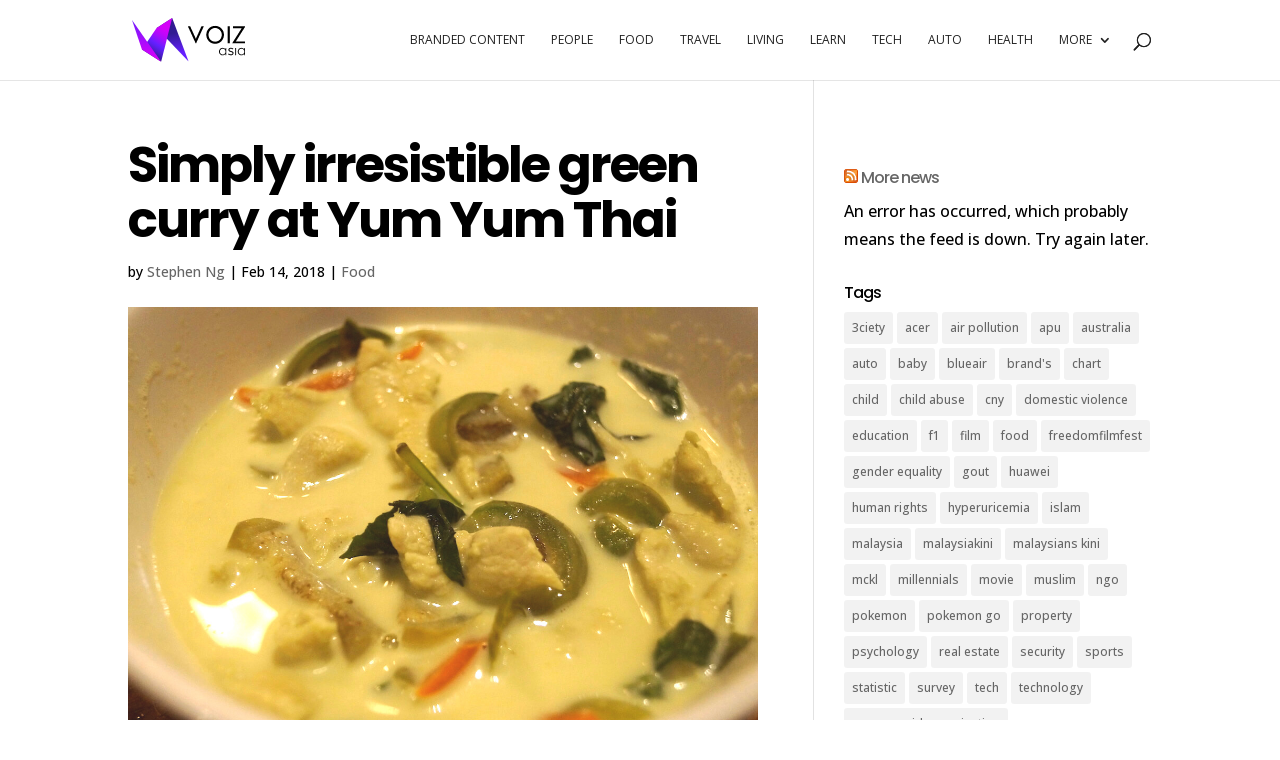

--- FILE ---
content_type: text/html; charset=UTF-8
request_url: https://voiz.asia/en/31131
body_size: 14629
content:
<!DOCTYPE html>
<!--[if IE 6]>
<html id="ie6" lang="en-US" xmlns:og="http://ogp.me/ns#" xmlns:fb="http://ogp.me/ns/fb#">
<![endif]-->
<!--[if IE 7]>
<html id="ie7" lang="en-US" xmlns:og="http://ogp.me/ns#" xmlns:fb="http://ogp.me/ns/fb#">
<![endif]-->
<!--[if IE 8]>
<html id="ie8" lang="en-US" xmlns:og="http://ogp.me/ns#" xmlns:fb="http://ogp.me/ns/fb#">
<![endif]-->
<!--[if !(IE 6) | !(IE 7) | !(IE 8)  ]><!-->
<html lang="en-US" xmlns:og="http://ogp.me/ns#" xmlns:fb="http://ogp.me/ns/fb#">
<!--<![endif]-->
<head>
	<meta charset="UTF-8" />
			
	<meta http-equiv="X-UA-Compatible" content="IE=edge">
	<link rel="pingback" href="https://voiz.asia/xmlrpc.php" />

		<!--[if lt IE 9]>
	<script src="https://voiz.asia/wp-content/themes/Divi/js/html5.js" type="text/javascript"></script>
	<![endif]-->

	<script type="text/javascript">
		document.documentElement.className = 'js';
	</script>

	<script>var et_site_url='https://voiz.asia';var et_post_id='31131';function et_core_page_resource_fallback(a,b){"undefined"===typeof b&&(b=a.sheet.cssRules&&0===a.sheet.cssRules.length);b&&(a.onerror=null,a.onload=null,a.href?a.href=et_site_url+"/?et_core_page_resource="+a.id+et_post_id:a.src&&(a.src=et_site_url+"/?et_core_page_resource="+a.id+et_post_id))}
</script><title>Simply irresistible green curry at Yum Yum Thai | VOIZ asia</title>
<meta name='robots' content='max-image-preview:large' />
<!-- Jetpack Site Verification Tags -->
<meta name="google-site-verification" content="Eozo7TzJoK5GJG6jBOMrK-8UtSTf_kXFSEuT0Ra6Auw" />
<link rel='dns-prefetch' href='//stats.wp.com' />
<link rel='dns-prefetch' href='//fonts.googleapis.com' />
<link rel='dns-prefetch' href='//v0.wordpress.com' />
<link rel="alternate" type="application/rss+xml" title="VOIZ asia &raquo; Feed" href="https://voiz.asia/feed" />
<link rel="alternate" type="application/rss+xml" title="VOIZ asia &raquo; Comments Feed" href="https://voiz.asia/comments/feed" />
<link rel="alternate" type="application/rss+xml" title="VOIZ asia &raquo; Simply irresistible green curry at Yum Yum Thai Comments Feed" href="https://voiz.asia/en/31131/feed" />
<script type="text/javascript">
window._wpemojiSettings = {"baseUrl":"https:\/\/s.w.org\/images\/core\/emoji\/14.0.0\/72x72\/","ext":".png","svgUrl":"https:\/\/s.w.org\/images\/core\/emoji\/14.0.0\/svg\/","svgExt":".svg","source":{"concatemoji":"https:\/\/voiz.asia\/wp-includes\/js\/wp-emoji-release.min.js?ver=6.2.2"}};
/*! This file is auto-generated */
!function(e,a,t){var n,r,o,i=a.createElement("canvas"),p=i.getContext&&i.getContext("2d");function s(e,t){p.clearRect(0,0,i.width,i.height),p.fillText(e,0,0);e=i.toDataURL();return p.clearRect(0,0,i.width,i.height),p.fillText(t,0,0),e===i.toDataURL()}function c(e){var t=a.createElement("script");t.src=e,t.defer=t.type="text/javascript",a.getElementsByTagName("head")[0].appendChild(t)}for(o=Array("flag","emoji"),t.supports={everything:!0,everythingExceptFlag:!0},r=0;r<o.length;r++)t.supports[o[r]]=function(e){if(p&&p.fillText)switch(p.textBaseline="top",p.font="600 32px Arial",e){case"flag":return s("\ud83c\udff3\ufe0f\u200d\u26a7\ufe0f","\ud83c\udff3\ufe0f\u200b\u26a7\ufe0f")?!1:!s("\ud83c\uddfa\ud83c\uddf3","\ud83c\uddfa\u200b\ud83c\uddf3")&&!s("\ud83c\udff4\udb40\udc67\udb40\udc62\udb40\udc65\udb40\udc6e\udb40\udc67\udb40\udc7f","\ud83c\udff4\u200b\udb40\udc67\u200b\udb40\udc62\u200b\udb40\udc65\u200b\udb40\udc6e\u200b\udb40\udc67\u200b\udb40\udc7f");case"emoji":return!s("\ud83e\udef1\ud83c\udffb\u200d\ud83e\udef2\ud83c\udfff","\ud83e\udef1\ud83c\udffb\u200b\ud83e\udef2\ud83c\udfff")}return!1}(o[r]),t.supports.everything=t.supports.everything&&t.supports[o[r]],"flag"!==o[r]&&(t.supports.everythingExceptFlag=t.supports.everythingExceptFlag&&t.supports[o[r]]);t.supports.everythingExceptFlag=t.supports.everythingExceptFlag&&!t.supports.flag,t.DOMReady=!1,t.readyCallback=function(){t.DOMReady=!0},t.supports.everything||(n=function(){t.readyCallback()},a.addEventListener?(a.addEventListener("DOMContentLoaded",n,!1),e.addEventListener("load",n,!1)):(e.attachEvent("onload",n),a.attachEvent("onreadystatechange",function(){"complete"===a.readyState&&t.readyCallback()})),(e=t.source||{}).concatemoji?c(e.concatemoji):e.wpemoji&&e.twemoji&&(c(e.twemoji),c(e.wpemoji)))}(window,document,window._wpemojiSettings);
</script>
<meta content="VOIZ v.1.0" name="generator"/><style type="text/css">
img.wp-smiley,
img.emoji {
	display: inline !important;
	border: none !important;
	box-shadow: none !important;
	height: 1em !important;
	width: 1em !important;
	margin: 0 0.07em !important;
	vertical-align: -0.1em !important;
	background: none !important;
	padding: 0 !important;
}
</style>
	<link rel='stylesheet' id='wp-block-library-css' href='https://voiz.asia/wp-includes/css/dist/block-library/style.min.css?ver=6.2.2' type='text/css' media='all' />
<style id='wp-block-library-inline-css' type='text/css'>
.has-text-align-justify{text-align:justify;}
</style>
<link rel='stylesheet' id='mediaelement-css' href='https://voiz.asia/wp-includes/js/mediaelement/mediaelementplayer-legacy.min.css?ver=4.2.17' type='text/css' media='all' />
<link rel='stylesheet' id='wp-mediaelement-css' href='https://voiz.asia/wp-includes/js/mediaelement/wp-mediaelement.min.css?ver=6.2.2' type='text/css' media='all' />
<link rel='stylesheet' id='classic-theme-styles-css' href='https://voiz.asia/wp-includes/css/classic-themes.min.css?ver=6.2.2' type='text/css' media='all' />
<style id='global-styles-inline-css' type='text/css'>
body{--wp--preset--color--black: #000000;--wp--preset--color--cyan-bluish-gray: #abb8c3;--wp--preset--color--white: #ffffff;--wp--preset--color--pale-pink: #f78da7;--wp--preset--color--vivid-red: #cf2e2e;--wp--preset--color--luminous-vivid-orange: #ff6900;--wp--preset--color--luminous-vivid-amber: #fcb900;--wp--preset--color--light-green-cyan: #7bdcb5;--wp--preset--color--vivid-green-cyan: #00d084;--wp--preset--color--pale-cyan-blue: #8ed1fc;--wp--preset--color--vivid-cyan-blue: #0693e3;--wp--preset--color--vivid-purple: #9b51e0;--wp--preset--gradient--vivid-cyan-blue-to-vivid-purple: linear-gradient(135deg,rgba(6,147,227,1) 0%,rgb(155,81,224) 100%);--wp--preset--gradient--light-green-cyan-to-vivid-green-cyan: linear-gradient(135deg,rgb(122,220,180) 0%,rgb(0,208,130) 100%);--wp--preset--gradient--luminous-vivid-amber-to-luminous-vivid-orange: linear-gradient(135deg,rgba(252,185,0,1) 0%,rgba(255,105,0,1) 100%);--wp--preset--gradient--luminous-vivid-orange-to-vivid-red: linear-gradient(135deg,rgba(255,105,0,1) 0%,rgb(207,46,46) 100%);--wp--preset--gradient--very-light-gray-to-cyan-bluish-gray: linear-gradient(135deg,rgb(238,238,238) 0%,rgb(169,184,195) 100%);--wp--preset--gradient--cool-to-warm-spectrum: linear-gradient(135deg,rgb(74,234,220) 0%,rgb(151,120,209) 20%,rgb(207,42,186) 40%,rgb(238,44,130) 60%,rgb(251,105,98) 80%,rgb(254,248,76) 100%);--wp--preset--gradient--blush-light-purple: linear-gradient(135deg,rgb(255,206,236) 0%,rgb(152,150,240) 100%);--wp--preset--gradient--blush-bordeaux: linear-gradient(135deg,rgb(254,205,165) 0%,rgb(254,45,45) 50%,rgb(107,0,62) 100%);--wp--preset--gradient--luminous-dusk: linear-gradient(135deg,rgb(255,203,112) 0%,rgb(199,81,192) 50%,rgb(65,88,208) 100%);--wp--preset--gradient--pale-ocean: linear-gradient(135deg,rgb(255,245,203) 0%,rgb(182,227,212) 50%,rgb(51,167,181) 100%);--wp--preset--gradient--electric-grass: linear-gradient(135deg,rgb(202,248,128) 0%,rgb(113,206,126) 100%);--wp--preset--gradient--midnight: linear-gradient(135deg,rgb(2,3,129) 0%,rgb(40,116,252) 100%);--wp--preset--duotone--dark-grayscale: url('#wp-duotone-dark-grayscale');--wp--preset--duotone--grayscale: url('#wp-duotone-grayscale');--wp--preset--duotone--purple-yellow: url('#wp-duotone-purple-yellow');--wp--preset--duotone--blue-red: url('#wp-duotone-blue-red');--wp--preset--duotone--midnight: url('#wp-duotone-midnight');--wp--preset--duotone--magenta-yellow: url('#wp-duotone-magenta-yellow');--wp--preset--duotone--purple-green: url('#wp-duotone-purple-green');--wp--preset--duotone--blue-orange: url('#wp-duotone-blue-orange');--wp--preset--font-size--small: 13px;--wp--preset--font-size--medium: 20px;--wp--preset--font-size--large: 36px;--wp--preset--font-size--x-large: 42px;--wp--preset--spacing--20: 0.44rem;--wp--preset--spacing--30: 0.67rem;--wp--preset--spacing--40: 1rem;--wp--preset--spacing--50: 1.5rem;--wp--preset--spacing--60: 2.25rem;--wp--preset--spacing--70: 3.38rem;--wp--preset--spacing--80: 5.06rem;--wp--preset--shadow--natural: 6px 6px 9px rgba(0, 0, 0, 0.2);--wp--preset--shadow--deep: 12px 12px 50px rgba(0, 0, 0, 0.4);--wp--preset--shadow--sharp: 6px 6px 0px rgba(0, 0, 0, 0.2);--wp--preset--shadow--outlined: 6px 6px 0px -3px rgba(255, 255, 255, 1), 6px 6px rgba(0, 0, 0, 1);--wp--preset--shadow--crisp: 6px 6px 0px rgba(0, 0, 0, 1);}:where(.is-layout-flex){gap: 0.5em;}body .is-layout-flow > .alignleft{float: left;margin-inline-start: 0;margin-inline-end: 2em;}body .is-layout-flow > .alignright{float: right;margin-inline-start: 2em;margin-inline-end: 0;}body .is-layout-flow > .aligncenter{margin-left: auto !important;margin-right: auto !important;}body .is-layout-constrained > .alignleft{float: left;margin-inline-start: 0;margin-inline-end: 2em;}body .is-layout-constrained > .alignright{float: right;margin-inline-start: 2em;margin-inline-end: 0;}body .is-layout-constrained > .aligncenter{margin-left: auto !important;margin-right: auto !important;}body .is-layout-constrained > :where(:not(.alignleft):not(.alignright):not(.alignfull)){max-width: var(--wp--style--global--content-size);margin-left: auto !important;margin-right: auto !important;}body .is-layout-constrained > .alignwide{max-width: var(--wp--style--global--wide-size);}body .is-layout-flex{display: flex;}body .is-layout-flex{flex-wrap: wrap;align-items: center;}body .is-layout-flex > *{margin: 0;}:where(.wp-block-columns.is-layout-flex){gap: 2em;}.has-black-color{color: var(--wp--preset--color--black) !important;}.has-cyan-bluish-gray-color{color: var(--wp--preset--color--cyan-bluish-gray) !important;}.has-white-color{color: var(--wp--preset--color--white) !important;}.has-pale-pink-color{color: var(--wp--preset--color--pale-pink) !important;}.has-vivid-red-color{color: var(--wp--preset--color--vivid-red) !important;}.has-luminous-vivid-orange-color{color: var(--wp--preset--color--luminous-vivid-orange) !important;}.has-luminous-vivid-amber-color{color: var(--wp--preset--color--luminous-vivid-amber) !important;}.has-light-green-cyan-color{color: var(--wp--preset--color--light-green-cyan) !important;}.has-vivid-green-cyan-color{color: var(--wp--preset--color--vivid-green-cyan) !important;}.has-pale-cyan-blue-color{color: var(--wp--preset--color--pale-cyan-blue) !important;}.has-vivid-cyan-blue-color{color: var(--wp--preset--color--vivid-cyan-blue) !important;}.has-vivid-purple-color{color: var(--wp--preset--color--vivid-purple) !important;}.has-black-background-color{background-color: var(--wp--preset--color--black) !important;}.has-cyan-bluish-gray-background-color{background-color: var(--wp--preset--color--cyan-bluish-gray) !important;}.has-white-background-color{background-color: var(--wp--preset--color--white) !important;}.has-pale-pink-background-color{background-color: var(--wp--preset--color--pale-pink) !important;}.has-vivid-red-background-color{background-color: var(--wp--preset--color--vivid-red) !important;}.has-luminous-vivid-orange-background-color{background-color: var(--wp--preset--color--luminous-vivid-orange) !important;}.has-luminous-vivid-amber-background-color{background-color: var(--wp--preset--color--luminous-vivid-amber) !important;}.has-light-green-cyan-background-color{background-color: var(--wp--preset--color--light-green-cyan) !important;}.has-vivid-green-cyan-background-color{background-color: var(--wp--preset--color--vivid-green-cyan) !important;}.has-pale-cyan-blue-background-color{background-color: var(--wp--preset--color--pale-cyan-blue) !important;}.has-vivid-cyan-blue-background-color{background-color: var(--wp--preset--color--vivid-cyan-blue) !important;}.has-vivid-purple-background-color{background-color: var(--wp--preset--color--vivid-purple) !important;}.has-black-border-color{border-color: var(--wp--preset--color--black) !important;}.has-cyan-bluish-gray-border-color{border-color: var(--wp--preset--color--cyan-bluish-gray) !important;}.has-white-border-color{border-color: var(--wp--preset--color--white) !important;}.has-pale-pink-border-color{border-color: var(--wp--preset--color--pale-pink) !important;}.has-vivid-red-border-color{border-color: var(--wp--preset--color--vivid-red) !important;}.has-luminous-vivid-orange-border-color{border-color: var(--wp--preset--color--luminous-vivid-orange) !important;}.has-luminous-vivid-amber-border-color{border-color: var(--wp--preset--color--luminous-vivid-amber) !important;}.has-light-green-cyan-border-color{border-color: var(--wp--preset--color--light-green-cyan) !important;}.has-vivid-green-cyan-border-color{border-color: var(--wp--preset--color--vivid-green-cyan) !important;}.has-pale-cyan-blue-border-color{border-color: var(--wp--preset--color--pale-cyan-blue) !important;}.has-vivid-cyan-blue-border-color{border-color: var(--wp--preset--color--vivid-cyan-blue) !important;}.has-vivid-purple-border-color{border-color: var(--wp--preset--color--vivid-purple) !important;}.has-vivid-cyan-blue-to-vivid-purple-gradient-background{background: var(--wp--preset--gradient--vivid-cyan-blue-to-vivid-purple) !important;}.has-light-green-cyan-to-vivid-green-cyan-gradient-background{background: var(--wp--preset--gradient--light-green-cyan-to-vivid-green-cyan) !important;}.has-luminous-vivid-amber-to-luminous-vivid-orange-gradient-background{background: var(--wp--preset--gradient--luminous-vivid-amber-to-luminous-vivid-orange) !important;}.has-luminous-vivid-orange-to-vivid-red-gradient-background{background: var(--wp--preset--gradient--luminous-vivid-orange-to-vivid-red) !important;}.has-very-light-gray-to-cyan-bluish-gray-gradient-background{background: var(--wp--preset--gradient--very-light-gray-to-cyan-bluish-gray) !important;}.has-cool-to-warm-spectrum-gradient-background{background: var(--wp--preset--gradient--cool-to-warm-spectrum) !important;}.has-blush-light-purple-gradient-background{background: var(--wp--preset--gradient--blush-light-purple) !important;}.has-blush-bordeaux-gradient-background{background: var(--wp--preset--gradient--blush-bordeaux) !important;}.has-luminous-dusk-gradient-background{background: var(--wp--preset--gradient--luminous-dusk) !important;}.has-pale-ocean-gradient-background{background: var(--wp--preset--gradient--pale-ocean) !important;}.has-electric-grass-gradient-background{background: var(--wp--preset--gradient--electric-grass) !important;}.has-midnight-gradient-background{background: var(--wp--preset--gradient--midnight) !important;}.has-small-font-size{font-size: var(--wp--preset--font-size--small) !important;}.has-medium-font-size{font-size: var(--wp--preset--font-size--medium) !important;}.has-large-font-size{font-size: var(--wp--preset--font-size--large) !important;}.has-x-large-font-size{font-size: var(--wp--preset--font-size--x-large) !important;}
.wp-block-navigation a:where(:not(.wp-element-button)){color: inherit;}
:where(.wp-block-columns.is-layout-flex){gap: 2em;}
.wp-block-pullquote{font-size: 1.5em;line-height: 1.6;}
</style>
<link rel='stylesheet' id='contact-form-7-css' href='https://voiz.asia/wp-content/plugins/contact-form-7/includes/css/styles.css?ver=5.6.3' type='text/css' media='all' />
<link rel='stylesheet' id='parent-style-css' href='https://voiz.asia/wp-content/themes/Divi/style.css?ver=6.2.2' type='text/css' media='all' />
<link rel='stylesheet' id='divi-style-css' href='https://voiz.asia/wp-content/themes/VOIZ/style.css?ver=4.9.10' type='text/css' media='all' />
<link crossorigin="anonymous" rel='stylesheet' id='et-builder-googlefonts-cached-css' href='https://fonts.googleapis.com/css?family=Poppins:100,100italic,200,200italic,300,300italic,regular,italic,500,500italic,600,600italic,700,700italic,800,800italic,900,900italic|Open+Sans:300,300italic,regular,italic,600,600italic,700,700italic,800,800italic&#038;subset=devanagari,latin,latin-ext,cyrillic,cyrillic-ext,greek,greek-ext,hebrew,math,symbols,vietnamese&#038;display=swap' type='text/css' media='all' />
<style id='akismet-widget-style-inline-css' type='text/css'>

			.a-stats {
				--akismet-color-mid-green: #357b49;
				--akismet-color-white: #fff;
				--akismet-color-light-grey: #f6f7f7;

				max-width: 350px;
				width: auto;
			}

			.a-stats * {
				all: unset;
				box-sizing: border-box;
			}

			.a-stats strong {
				font-weight: 600;
			}

			.a-stats a.a-stats__link,
			.a-stats a.a-stats__link:visited,
			.a-stats a.a-stats__link:active {
				background: var(--akismet-color-mid-green);
				border: none;
				box-shadow: none;
				border-radius: 8px;
				color: var(--akismet-color-white);
				cursor: pointer;
				display: block;
				font-family: -apple-system, BlinkMacSystemFont, 'Segoe UI', 'Roboto', 'Oxygen-Sans', 'Ubuntu', 'Cantarell', 'Helvetica Neue', sans-serif;
				font-weight: 500;
				padding: 12px;
				text-align: center;
				text-decoration: none;
				transition: all 0.2s ease;
			}

			/* Extra specificity to deal with TwentyTwentyOne focus style */
			.widget .a-stats a.a-stats__link:focus {
				background: var(--akismet-color-mid-green);
				color: var(--akismet-color-white);
				text-decoration: none;
			}

			.a-stats a.a-stats__link:hover {
				filter: brightness(110%);
				box-shadow: 0 4px 12px rgba(0, 0, 0, 0.06), 0 0 2px rgba(0, 0, 0, 0.16);
			}

			.a-stats .count {
				color: var(--akismet-color-white);
				display: block;
				font-size: 1.5em;
				line-height: 1.4;
				padding: 0 13px;
				white-space: nowrap;
			}
		
</style>
<link rel='stylesheet' id='wp-add-custom-css-css' href='https://voiz.asia?display_custom_css=css&#038;ver=6.2.2' type='text/css' media='all' />
<link rel='stylesheet' id='jetpack_css-css' href='https://voiz.asia/wp-content/plugins/jetpack/css/jetpack.css?ver=12.8.2' type='text/css' media='all' />
<script type='text/javascript' src='https://voiz.asia/wp-includes/js/jquery/jquery.min.js?ver=3.6.4' id='jquery-core-js'></script>
<script type='text/javascript' src='https://voiz.asia/wp-includes/js/jquery/jquery-migrate.min.js?ver=3.4.0' id='jquery-migrate-js'></script>
<link rel="https://api.w.org/" href="https://voiz.asia/wp-json/" /><link rel="alternate" type="application/json" href="https://voiz.asia/wp-json/wp/v2/posts/31131" /><link rel="EditURI" type="application/rsd+xml" title="RSD" href="https://voiz.asia/xmlrpc.php?rsd" />
<link rel="wlwmanifest" type="application/wlwmanifest+xml" href="https://voiz.asia/wp-includes/wlwmanifest.xml" />
<meta name="generator" content="WordPress 6.2.2" />
<link rel="canonical" href="https://voiz.asia/en/31131" />
<link rel='shortlink' href='https://voiz.asia/?p=31131' />
<link rel="alternate" type="application/json+oembed" href="https://voiz.asia/wp-json/oembed/1.0/embed?url=https%3A%2F%2Fvoiz.asia%2Fen%2F31131" />
<link rel="alternate" type="text/xml+oembed" href="https://voiz.asia/wp-json/oembed/1.0/embed?url=https%3A%2F%2Fvoiz.asia%2Fen%2F31131&#038;format=xml" />
	<style>img#wpstats{display:none}</style>
		<meta name="viewport" content="width=device-width, initial-scale=1.0, maximum-scale=1.0, user-scalable=0" /><link rel="preload" href="https://voiz.asia/wp-content/themes/Divi/core/admin/fonts/modules.ttf" as="font" crossorigin="anonymous"><link rel="shortcut icon" href="https://voiz.asia/wp-content/uploads/2017/09/voiz-icon-512x512.png" /><link rel="amphtml" href="https://voiz.asia/en/31131/amp"><meta property="fb:pages" content="528262357322159"><meta property="fb:pages" content="1909677779285463"><meta property="ia:rules_url" content="https://voiz.asia/fbia/v2/feed_production/"><link rel="apple-touch-icon" sizes="180x180" href="https://static01.malaysiakini.com/voiz/img/voiz-icon-gradientbg-rec.png"><!-- FG Media Search Console --><meta name="google-site-verification" content="QMtuo_7nx6Z6UC8raPXeojto3RJEYWznGIszPHyO_Zs"><!-- KiniTV Search Console --><meta name="google-site-verification" content="m1DOJZij7U2l3OqJ7CK0UbWCuBmIiDJDzxCn2i8y4Ng"><!-- start Mixpanel --><script type="text/javascript">(function(e,a){if(!a.__SV){var b=window;try{var c,l,i,j=b.location,g=j.hash;c=function(a,b){return(l=a.match(RegExp(b+"=([^&]*)")))?l[1]:null};g&&c(g,"state")&&(i=JSON.parse(decodeURIComponent(c(g,"state"))),"mpeditor"===i.action&&(b.sessionStorage.setItem("_mpcehash",g),history.replaceState(i.desiredHash||"",e.title,j.pathname+j.search)))}catch(m){}var k,h;window.mixpanel=a;a._i=[];a.init=function(b,c,f){function e(b,a){var c=a.split(".");2==c.length&&(b=b[c[0]],a=c[1]);b[a]=function(){b.push([a].concat(Array.prototype.slice.call(arguments,
0)))}}var d=a;"undefined"!==typeof f?d=a[f]=[]:f="mixpanel";d.people=d.people||[];d.toString=function(b){var a="mixpanel";"mixpanel"!==f&&(a+="."+f);b||(a+=" (stub)");return a};d.people.toString=function(){return d.toString(1)+".people (stub)"};k="disable time_event track track_pageview track_links track_forms register register_once alias unregister identify name_tag set_config reset people.set people.set_once people.increment people.append people.union people.track_charge people.clear_charges people.delete_user".split(" ");
for(h=0;h<k.length;h++)e(d,k[h]);a._i.push([b,c,f])};a.__SV=1.2;b=e.createElement("script");b.type="text/javascript";b.async=!0;b.src="undefined"!==typeof MIXPANEL_CUSTOM_LIB_URL?MIXPANEL_CUSTOM_LIB_URL:"file:"===e.location.protocol&&"//cdn.mxpnl.com/libs/mixpanel-2-latest.min.js".match(/^\/\//)?"https://cdn.mxpnl.com/libs/mixpanel-2-latest.min.js":"//cdn.mxpnl.com/libs/mixpanel-2-latest.min.js";c=e.getElementsByTagName("script")[0];c.parentNode.insertBefore(b,c)}})(document,window.mixpanel||[]);
mixpanel.init("64699b17c29d26d38be1f127230b40c7");</script><!-- end Mixpanel -->

<script async='async' src='https://www.googletagservices.com/tag/js/gpt.js'></script>
<script>
  var googletag = googletag || {};
  googletag.cmd = googletag.cmd || [];
</script>

<script>
  googletag.cmd.push(function() {
    googletag.defineSlot('/6929183/VOIZ_EN_HALFPAGE', [[300, 50], [300, 600], [300, 31], [300, 100], [300, 75], [300, 250]], 'div-gpt-ad-1535959041227-0').addService(googletag.pubads());
    googletag.pubads().enableSingleRequest();
    googletag.pubads().collapseEmptyDivs();
    googletag.enableServices();
  });
</script><style type="text/css">a.nordot-read-more { }</style><link rel="stylesheet" id="et-divi-customizer-global-cached-inline-styles" href="https://voiz.asia/wp-content/et-cache/1/1/global/et-divi-customizer-global-17683245271223.min.css" onerror="et_core_page_resource_fallback(this, true)" onload="et_core_page_resource_fallback(this)" />
    <!-- START - Open Graph and Twitter Card Tags 3.3.9 -->
     <!-- Facebook Open Graph -->
      <meta property="og:locale" content="en_GB"/>
      <meta property="og:site_name" content="VOIZ asia"/>
      <meta property="og:title" content="Simply irresistible green curry at Yum Yum Thai"/>
      <meta property="og:url" content="https://voiz.asia/en/31131"/>
      <meta property="og:type" content="article"/>
      <meta property="og:description" content="Simply irresistible green curry at Yum Yum Thai"/>
      <meta property="og:image" content="https://voiz.asia/wp-content/uploads/2018/02/Thai-Green-Curry_DSC2878-1.jpg"/>
      <meta property="og:image:url" content="https://voiz.asia/wp-content/uploads/2018/02/Thai-Green-Curry_DSC2878-1.jpg"/>
      <meta property="og:image:secure_url" content="https://voiz.asia/wp-content/uploads/2018/02/Thai-Green-Curry_DSC2878-1.jpg"/>
      <meta property="article:published_time" content="2018-02-14T11:05:14+08:00"/>
      <meta property="article:modified_time" content="2019-05-28T18:11:08+08:00" />
      <meta property="og:updated_time" content="2019-05-28T18:11:08+08:00" />
      <meta property="article:section" content="Food"/>
      <meta property="article:publisher" content="https://www.facebook.com/www.voiz.asia"/>
      <meta property="fb:app_id" content="719350251528595"/>
     <!-- Google+ / Schema.org -->
      <meta itemprop="name" content="Simply irresistible green curry at Yum Yum Thai"/>
      <meta itemprop="headline" content="Simply irresistible green curry at Yum Yum Thai"/>
      <meta itemprop="description" content="Simply irresistible green curry at Yum Yum Thai"/>
      <meta itemprop="image" content="https://voiz.asia/wp-content/uploads/2018/02/Thai-Green-Curry_DSC2878-1.jpg"/>
      <meta itemprop="datePublished" content="2018-02-14"/>
      <meta itemprop="dateModified" content="2019-05-28T18:11:08+08:00" />
      <meta itemprop="author" content="Stephen Ng"/>
     <!-- Twitter Cards -->
     <!-- SEO -->
      <link rel="canonical" href="https://voiz.asia/en/31131"/>
      <meta name="description" content="Simply irresistible green curry at Yum Yum Thai"/>
      <meta name="author" content="Stephen Ng"/>
      <meta name="publisher" content="VOIZ asia"/>
     <!-- Misc. tags -->
     <!-- is_singular -->
    <!-- END - Open Graph and Twitter Card Tags 3.3.9 -->
        
    </head>
<body class="post-template-default single single-post postid-31131 single-format-standard et_pb_button_helper_class et_fixed_nav et_show_nav et_pb_show_title et_primary_nav_dropdown_animation_slide et_secondary_nav_dropdown_animation_fade et_header_style_left et_pb_svg_logo et_pb_footer_columns4 et_cover_background osx et_pb_gutters3 et_pb_pagebuilder_layout et_smooth_scroll et_right_sidebar et_divi_theme et-db et_minified_js et_minified_css">
	<div id="page-container">

	
	
		<header id="main-header" data-height-onload="66">
			<div class="container clearfix et_menu_container">
							<div class="logo_container">
					<span class="logo_helper"></span>
					<a href="https://voiz.asia/">
						<img src="https://static01.malaysiakini.com/voiz/img/voiz-logo.svg" alt="VOIZ asia" id="logo" data-height-percentage="54" />
					</a>
				</div>
				<div id="et-top-navigation" data-height="66" data-fixed-height="40">
											<nav id="top-menu-nav">
						<ul id="top-menu" class="nav"><li id="menu-item-27273" class="menu-item menu-item-type-post_type menu-item-object-page menu-item-27273"><a href="https://voiz.asia/brandedcontent">branded content</a></li>
<li id="menu-item-15188" class="menu-item menu-item-type-post_type menu-item-object-page menu-item-15188"><a href="https://voiz.asia/people">people</a></li>
<li id="menu-item-27307" class="menu-item menu-item-type-post_type menu-item-object-page menu-item-27307"><a href="https://voiz.asia/food">food</a></li>
<li id="menu-item-27272" class="menu-item menu-item-type-post_type menu-item-object-page menu-item-27272"><a href="https://voiz.asia/travel">travel</a></li>
<li id="menu-item-27276" class="menu-item menu-item-type-post_type menu-item-object-page menu-item-27276"><a href="https://voiz.asia/living">living</a></li>
<li id="menu-item-27277" class="menu-item menu-item-type-post_type menu-item-object-page menu-item-27277"><a href="https://voiz.asia/learn">learn</a></li>
<li id="menu-item-27275" class="menu-item menu-item-type-post_type menu-item-object-page menu-item-27275"><a href="https://voiz.asia/tech">tech</a></li>
<li id="menu-item-18791" class="menu-item menu-item-type-post_type menu-item-object-page menu-item-18791"><a href="https://voiz.asia/auto9">auto</a></li>
<li id="menu-item-27278" class="menu-item menu-item-type-post_type menu-item-object-page menu-item-27278"><a href="https://voiz.asia/health">health</a></li>
<li id="menu-item-13368" class="menu-item menu-item-type-custom menu-item-object-custom menu-item-home menu-item-has-children menu-item-13368"><a href="https://voiz.asia/">more</a>
<ul class="sub-menu">
	<li id="menu-item-13369" class="menu-item menu-item-type-custom menu-item-object-custom menu-item-13369"><a href="https://voiz.asia/zh/">VOIZ 中文</a></li>
	<li id="menu-item-13370" class="menu-item menu-item-type-custom menu-item-object-custom menu-item-13370"><a href="https://voiz.asia/my/">VOIZ malaysia</a></li>
</ul>
</li>
</ul>						</nav>
					
					
					
										<div id="et_top_search">
						<span id="et_search_icon"></span>
					</div>
					
					<div id="et_mobile_nav_menu">
				<div class="mobile_nav closed">
					<span class="select_page">Select Page</span>
					<span class="mobile_menu_bar mobile_menu_bar_toggle"></span>
				</div>
			</div>				</div> <!-- #et-top-navigation -->
			</div> <!-- .container -->
			<div class="et_search_outer">
				<div class="container et_search_form_container">
					<form role="search" method="get" class="et-search-form" action="https://voiz.asia/">
					<input type="search" class="et-search-field" placeholder="Search &hellip;" value="" name="s" title="Search for:" />					</form>
					<span class="et_close_search_field"></span>
				</div>
			</div>
		</header> <!-- #main-header -->

		<div id="et-main-area">

<div id="main-content">
		<div class="container">
		<div id="content-area" class="clearfix">
			<div id="left-area">
											<article id="post-31131" class="et_pb_post post-31131 post type-post status-publish format-standard has-post-thumbnail hentry category-food tag-casa-tropicana tag-malaysiakini tag-yum-yum-real-thai-food">
											<div class="et_post_meta_wrapper">
							<h1 class="entry-title">Simply irresistible green curry at Yum Yum Thai</h1>

						<p class="post-meta"> by <span class="author vcard"><a href="https://voiz.asia/en/author/stephenng" title="Posts by Stephen Ng" rel="author">Stephen Ng</a></span> | <span class="published">Feb 14, 2018</span> | <a href="https://voiz.asia/en/category/food" rel="category tag">Food</a></p><img src="https://voiz.asia/wp-content/uploads/2018/02/Thai-Green-Curry_DSC2878-1.jpg" alt="Simply irresistible green curry at Yum Yum Thai" class="" width="1080" height="675" />
												</div> <!-- .et_post_meta_wrapper -->
				
					<div class="entry-content">
					<div id="et-boc" class="et-boc">
			
		<div class="et-l et-l--post">
			<div class="et_builder_inner_content et_pb_gutters3">
		<div class="et_pb_section et_pb_section_0 et_section_regular" >
				
				
				
				
					<div class="et_pb_row et_pb_row_0">
				<div class="et_pb_column et_pb_column_4_4 et_pb_column_0  et_pb_css_mix_blend_mode_passthrough et-last-child">
				
				
				<div class="et_pb_module et_pb_text et_pb_text_0  et_pb_text_align_left et_pb_bg_layout_light">
				
				
				<div class="et_pb_text_inner"><p>Thai green curry to me is what Penang curry mee or beef rendang are to some people. I need not say anything else – I simply love it!</p>
<p>And as it is not too spicy, even children get to enjoy it. I almost regret not listening to a piece of advice I received long ago: when you find something delicious, tell no one about it, so you can quietly enjoy it yourself!</p>
<p>I recalled these words as my nine-year-old son and I had to compete for the bowl of green curry the moment it was served in Yum Yum Thai, as if we had starved for weeks, if not months. We are both in love with the taste of the green curry they serve in this restaurant, which is located in Casa Tropicana, Petaling Jaya.</p></div>
			</div> <!-- .et_pb_text -->
			</div> <!-- .et_pb_column -->
				
				
			</div> <!-- .et_pb_row --><div class="et_pb_row et_pb_row_1">
				<div class="et_pb_column et_pb_column_4_4 et_pb_column_1  et_pb_css_mix_blend_mode_passthrough et-last-child">
				
				
				<div class="et_pb_module et_pb_image et_pb_image_0">
				
				
				<span class="et_pb_image_wrap "><img decoding="async" width="1080" height="608" src="[data-uri]" data-lazy-type="image" data-lazy-src="https://voiz.asia/wp-content/uploads/2018/02/18449495_455127071502839_6192368113835571022_o.png" alt="" title="" class="lazy lazy-hidden wp-image-31136" /><noscript><img decoding="async" width="1080" height="608" src="https://voiz.asia/wp-content/uploads/2018/02/18449495_455127071502839_6192368113835571022_o.png" alt="" title="" class="wp-image-31136" /></noscript></span>
			</div>
			</div> <!-- .et_pb_column -->
				
				
			</div> <!-- .et_pb_row --><div class="et_pb_row et_pb_row_2">
				<div class="et_pb_column et_pb_column_4_4 et_pb_column_2  et_pb_css_mix_blend_mode_passthrough et-last-child">
				
				
				<div class="et_pb_module et_pb_text et_pb_text_1  et_pb_text_align_left et_pb_bg_layout_light">
				
				
				<div class="et_pb_text_inner"><p>My romance with green curry goes back a long way. I always order it anytime I walk into a Thai restaurant; therefore, when restaurant owner, Marcia Lau Saunders suggested that I gave it a try, I was delighted.</p>
<p>Even when we were living in Maputo, Mozambique, the green curry we found there was something that brought us some sanity, being among only a handful of Asians in a country where almost everyone speaks Portuguese.</p>
<p>When we were there, green curry was always something we looked forward to, being the closest thing we could get to satisfy our Asian taste buds.</p>
<p>And so, after a lifetime of eating green curry, I have to admit that to date, I haven’t tasted anything better than Yum Yum Thai’s irresistible green curry.</p>
<p>The ingredients, according to Lau, are all imported from Thailand. Even the chefs, Ying and Mee, are from Chiang Rai.</p></div>
			</div> <!-- .et_pb_text --><div class="et_pb_module et_pb_text et_pb_text_2  et_pb_text_align_left et_pb_bg_layout_light">
				
				
				<div class="et_pb_text_inner"><blockquote><p>“We import basil leaves, aubergines and coconut milk from Thailand. This may bring up the cost a bit, but for the authentic Thai taste, it is worth it.”</p></blockquote></div>
			</div> <!-- .et_pb_text -->
			</div> <!-- .et_pb_column -->
				
				
			</div> <!-- .et_pb_row --><div class="et_pb_row et_pb_row_3">
				<div class="et_pb_column et_pb_column_4_4 et_pb_column_3  et_pb_css_mix_blend_mode_passthrough et-last-child">
				
				
				<div class="et_pb_module et_pb_image et_pb_image_1">
				
				
				<span class="et_pb_image_wrap "><img decoding="async" loading="lazy" width="1200" height="797" src="[data-uri]" data-lazy-type="image" data-lazy-src="https://voiz.asia/wp-content/uploads/2018/02/DSC2888.jpg" alt="" title="" class="lazy lazy-hidden wp-image-31137" /><noscript><img decoding="async" loading="lazy" width="1200" height="797" src="https://voiz.asia/wp-content/uploads/2018/02/DSC2888.jpg" alt="" title="" class="wp-image-31137" /></noscript></span>
			</div>
			</div> <!-- .et_pb_column -->
				
				
			</div> <!-- .et_pb_row --><div class="et_pb_row et_pb_row_4">
				<div class="et_pb_column et_pb_column_1_2 et_pb_column_4  et_pb_css_mix_blend_mode_passthrough">
				
				
				<div class="et_pb_module et_pb_text et_pb_text_3  et_pb_text_align_left et_pb_bg_layout_light">
				
				
				<div class="et_pb_text_inner"><blockquote><p>“The style of cooking is Northern Thai. The food we serve here is therefore authentic Northern Thai cuisine.”</p></blockquote>
<p>As soon as you walk in, you’ll be greeted by the waitress Mila, who will greet you with the customary “Sawasdee Kap” (for men) and &#8220;Sawasdee kah&#8221; (if you are a woman).</p></div>
			</div> <!-- .et_pb_text -->
			</div> <!-- .et_pb_column --><div class="et_pb_column et_pb_column_1_2 et_pb_column_5  et_pb_css_mix_blend_mode_passthrough et-last-child">
				
				
				<div class="et_pb_module et_pb_image et_pb_image_2">
				
				
				<span class="et_pb_image_wrap "><img decoding="async" loading="lazy" width="797" height="1200" src="[data-uri]" data-lazy-type="image" data-lazy-src="https://voiz.asia/wp-content/uploads/2018/02/Mila_DSC2896.jpg" alt="" title="" class="lazy lazy-hidden wp-image-31140" /><noscript><img decoding="async" loading="lazy" width="797" height="1200" src="https://voiz.asia/wp-content/uploads/2018/02/Mila_DSC2896.jpg" alt="" title="" class="wp-image-31140" /></noscript></span>
			</div>
			</div> <!-- .et_pb_column -->
				
				
			</div> <!-- .et_pb_row --><div class="et_pb_row et_pb_row_5">
				<div class="et_pb_column et_pb_column_4_4 et_pb_column_6  et_pb_css_mix_blend_mode_passthrough et-last-child">
				
				
				<div class="et_pb_module et_pb_text et_pb_text_4  et_pb_text_align_left et_pb_bg_layout_light">
				
				
				<div class="et_pb_text_inner"><p>Besides the green curry, I also recommend to try their signature dish, moo ping (grilled pork skewers) and pineapple fried rice. Both aren’t very spicy, and are very suitable for children.</p></div>
			</div> <!-- .et_pb_text -->
			</div> <!-- .et_pb_column -->
				
				
			</div> <!-- .et_pb_row --><div class="et_pb_row et_pb_row_6 et_pb_gutters2">
				<div class="et_pb_column et_pb_column_1_2 et_pb_column_7  et_pb_css_mix_blend_mode_passthrough">
				
				
				<div class="et_pb_module et_pb_image et_pb_image_3">
				
				
				<span class="et_pb_image_wrap "><img decoding="async" loading="lazy" width="1200" height="797" src="[data-uri]" data-lazy-type="image" data-lazy-src="https://voiz.asia/wp-content/uploads/2018/02/Mooping_DSC2833.jpg" alt="" title="" class="lazy lazy-hidden wp-image-31143" /><noscript><img decoding="async" loading="lazy" width="1200" height="797" src="https://voiz.asia/wp-content/uploads/2018/02/Mooping_DSC2833.jpg" alt="" title="" class="wp-image-31143" /></noscript></span>
			</div>
			</div> <!-- .et_pb_column --><div class="et_pb_column et_pb_column_1_2 et_pb_column_8  et_pb_css_mix_blend_mode_passthrough et-last-child">
				
				
				<div class="et_pb_module et_pb_image et_pb_image_4">
				
				
				<span class="et_pb_image_wrap "><img decoding="async" loading="lazy" width="1200" height="797" src="[data-uri]" data-lazy-type="image" data-lazy-src="https://voiz.asia/wp-content/uploads/2018/02/Thai-Pineapple-Fried-Rice_DSC2839.jpg" alt="" title="" class="lazy lazy-hidden wp-image-31144" /><noscript><img decoding="async" loading="lazy" width="1200" height="797" src="https://voiz.asia/wp-content/uploads/2018/02/Thai-Pineapple-Fried-Rice_DSC2839.jpg" alt="" title="" class="wp-image-31144" /></noscript></span>
			</div>
			</div> <!-- .et_pb_column -->
				
				
			</div> <!-- .et_pb_row --><div class="et_pb_row et_pb_row_7">
				<div class="et_pb_column et_pb_column_4_4 et_pb_column_9  et_pb_css_mix_blend_mode_passthrough et-last-child">
				
				
				<div class="et_pb_module et_pb_text et_pb_text_5  et_pb_text_align_left et_pb_bg_layout_light">
				
				
				<div class="et_pb_text_inner"><p>My only regret is that we came with only one adult and two children, meaning that we could hardly run down Yum Yum Thai’s menu.</p>
<p>If you are planning to go Thai this weekend, try Yum Yum Thai where you can also enjoy the soothing Thai music playing in the background.</p></div>
			</div> <!-- .et_pb_text -->
			</div> <!-- .et_pb_column -->
				
				
			</div> <!-- .et_pb_row -->
				
				
			</div> <!-- .et_pb_section --><div class="et_pb_section et_pb_section_1 et_pb_with_background et_section_regular" >
				
				
				
				
					<div class="et_pb_row et_pb_row_8 et_pb_row_fullwidth et_pb_gutters1">
				<div class="et_pb_column et_pb_column_4_4 et_pb_column_10  et_pb_css_mix_blend_mode_passthrough et-last-child">
				
				
				<div class="et_pb_module et_pb_code et_pb_code_0">
				
				
				<div class="et_pb_code_inner"><img src="[data-uri]"  class="lazy lazy-hidden" data-lazy-type="iframe" data-lazy-src="&lt;iframe loading=&quot;lazy&quot; src=&quot;https://www.google.com/maps/embed?pb=!1m18!1m12!1m3!1d3983.837071414581!2d101.59245475113482!3d3.137698997704053!2m3!1f0!2f0!3f0!3m2!1i1024!2i768!4f13.1!3m3!1m2!1s0x31cc4ec18a5362b7%3A0x246ed8017fcd1cfa!2sYum+Yum%2C+Real+Thai+Food!5e0!3m2!1sen!2smy!4v1518487669457&quot; width=&quot;900&quot; height=&quot;500&quot; frameborder=&quot;0&quot; style=&quot;border:0&quot; allowfullscreen&gt;&lt;/iframe&gt;" alt=""><noscript><iframe loading="lazy" src="https://www.google.com/maps/embed?pb=!1m18!1m12!1m3!1d3983.837071414581!2d101.59245475113482!3d3.137698997704053!2m3!1f0!2f0!3f0!3m2!1i1024!2i768!4f13.1!3m3!1m2!1s0x31cc4ec18a5362b7%3A0x246ed8017fcd1cfa!2sYum+Yum%2C+Real+Thai+Food!5e0!3m2!1sen!2smy!4v1518487669457" width="900" height="500" frameborder="0" style="border:0" allowfullscreen></iframe></noscript></div>
			</div> <!-- .et_pb_code -->
			</div> <!-- .et_pb_column -->
				
				
			</div> <!-- .et_pb_row --><div class="et_pb_row et_pb_row_9">
				<div class="et_pb_column et_pb_column_4_4 et_pb_column_11  et_pb_css_mix_blend_mode_passthrough et-last-child">
				
				
				<div class="et_pb_module et_pb_text et_pb_text_6  et_pb_text_align_left et_pb_bg_layout_light">
				
				
				<div class="et_pb_text_inner"><p><strong>Restoran YumYum Real Thai Food</strong> is located at B-0-3A, Block B, Casa Tropicana, No. 5, Jalan Persiaran Tropicana, PJU 3, 47410 Petaling Jaya</p>
<p><strong>Tel:</strong> 011-3386 9417<br />
<strong>Business hours:</strong> 11:00 AM &#8211; 4:00 PM, 5:30 PM &#8211; 10:00 PM (Mon and Wed)<br />
11am – 10pm (Thurs-Sun)<br />
<strong>Closed:</strong> Tuesdays<br />
<strong>Facebook:</strong> <a href="https://www.facebook.com/yumyumrealthai/">https://www.facebook.com/yumyumrealthai/</a><br />
<strong>Video:</strong> <a href="https://www.facebook.com/yumyumrealthai/videos/5339614836193">https://www.facebook.com/yumyumrealthai/videos/533961483619397/</a></p></div>
			</div> <!-- .et_pb_text -->
			</div> <!-- .et_pb_column -->
				
				
			</div> <!-- .et_pb_row -->
				
				
			</div> <!-- .et_pb_section -->		</div><!-- .et_builder_inner_content -->
	</div><!-- .et-l -->
	
			
		</div><!-- #et-boc -->
							</div> <!-- .entry-content -->
					<div class="et_post_meta_wrapper">
					<!-- Go to www.addthis.com/dashboard to customize your tools --> <script type="text/javascript" src="//s7.addthis.com/js/300/addthis_widget.js#pubid=ra-5613a230703babbf"></script>					</div> <!-- .et_post_meta_wrapper -->
				</article> <!-- .et_pb_post -->

				<div class="views_31131" style="color:#666;background:#fff;padding:15px 0;text-align:center;font-size:12px;text-transform:uppercase;letter-spacing:1px;">
					0 views				</div>

						</div> <!-- #left-area -->

				<div id="sidebar">
		<div id="custom_html-6" class="widget_text et_pb_widget widget_custom_html"><div class="textwidget custom-html-widget"><!-- Go to www.addthis.com/dashboard to customize your tools --> <div class="addthis_inline_share_toolbox_0wye"></div></div></div> <!-- end .et_pb_widget --><div id="custom_html-7" class="widget_text et_pb_widget widget_custom_html"><div class="textwidget custom-html-widget"><!-- /6929183/VOIZ_EN_HALFPAGE -->
<div id='div-gpt-ad-1535959041227-0' style="width:300px">
<script>
googletag.cmd.push(function() { googletag.display('div-gpt-ad-1535959041227-0'); });
</script>
</div></div></div> <!-- end .et_pb_widget --><div id="rss-2" class="et_pb_widget widget_rss"><h4 class="widgettitle"><a class="rsswidget rss-widget-feed" href="https://this.kiji.is/-/feed/posts/rss?source_id=659070326697428065&#038;curation_url=true"><img class="rss-widget-icon" style="border:0" width="14" height="14" src="https://voiz.asia/wp-includes/images/rss.png" alt="RSS" loading="lazy" /></a> <a class="rsswidget rss-widget-title" href="https://nordot.app/">More news</a></h4><ul><li>An error has occurred, which probably means the feed is down. Try again later.</li></ul></div> <!-- end .et_pb_widget --><div id="tag_cloud-2" class="et_pb_widget widget_tag_cloud"><h4 class="widgettitle">Tags</h4><div class="tagcloud"><a href="https://voiz.asia/en/tag/3ciety" class="tag-cloud-link tag-link-221 tag-link-position-1" style="font-size: 8pt;" aria-label="3ciety (3 items)">3ciety</a>
<a href="https://voiz.asia/en/tag/acer" class="tag-cloud-link tag-link-724 tag-link-position-2" style="font-size: 8.8333333333333pt;" aria-label="acer (4 items)">acer</a>
<a href="https://voiz.asia/en/tag/air-pollution" class="tag-cloud-link tag-link-187 tag-link-position-3" style="font-size: 8pt;" aria-label="air pollution (3 items)">air pollution</a>
<a href="https://voiz.asia/en/tag/apu" class="tag-cloud-link tag-link-449 tag-link-position-4" style="font-size: 8pt;" aria-label="apu (3 items)">apu</a>
<a href="https://voiz.asia/en/tag/australia" class="tag-cloud-link tag-link-351 tag-link-position-5" style="font-size: 8.8333333333333pt;" aria-label="australia (4 items)">australia</a>
<a href="https://voiz.asia/en/tag/auto" class="tag-cloud-link tag-link-472 tag-link-position-6" style="font-size: 8.8333333333333pt;" aria-label="auto (4 items)">auto</a>
<a href="https://voiz.asia/en/tag/baby" class="tag-cloud-link tag-link-576 tag-link-position-7" style="font-size: 9.5pt;" aria-label="baby (5 items)">baby</a>
<a href="https://voiz.asia/en/tag/blueair" class="tag-cloud-link tag-link-126 tag-link-position-8" style="font-size: 9.5pt;" aria-label="blueair (5 items)">blueair</a>
<a href="https://voiz.asia/en/tag/brands" class="tag-cloud-link tag-link-129 tag-link-position-9" style="font-size: 8.8333333333333pt;" aria-label="brand&#039;s (4 items)">brand&#039;s</a>
<a href="https://voiz.asia/en/tag/chart" class="tag-cloud-link tag-link-108 tag-link-position-10" style="font-size: 9.5pt;" aria-label="chart (5 items)">chart</a>
<a href="https://voiz.asia/en/tag/child" class="tag-cloud-link tag-link-420 tag-link-position-11" style="font-size: 8pt;" aria-label="child (3 items)">child</a>
<a href="https://voiz.asia/en/tag/child-abuse" class="tag-cloud-link tag-link-457 tag-link-position-12" style="font-size: 9.5pt;" aria-label="child abuse (5 items)">child abuse</a>
<a href="https://voiz.asia/en/tag/cny" class="tag-cloud-link tag-link-445 tag-link-position-13" style="font-size: 8pt;" aria-label="cny (3 items)">cny</a>
<a href="https://voiz.asia/en/tag/domestic-violence" class="tag-cloud-link tag-link-569 tag-link-position-14" style="font-size: 9.5pt;" aria-label="domestic violence (5 items)">domestic violence</a>
<a href="https://voiz.asia/en/tag/education" class="tag-cloud-link tag-link-412 tag-link-position-15" style="font-size: 8pt;" aria-label="education (3 items)">education</a>
<a href="https://voiz.asia/en/tag/f1" class="tag-cloud-link tag-link-224 tag-link-position-16" style="font-size: 8pt;" aria-label="f1 (3 items)">f1</a>
<a href="https://voiz.asia/en/tag/film" class="tag-cloud-link tag-link-211 tag-link-position-17" style="font-size: 10.083333333333pt;" aria-label="film (6 items)">film</a>
<a href="https://voiz.asia/en/tag/food" class="tag-cloud-link tag-link-876 tag-link-position-18" style="font-size: 8.8333333333333pt;" aria-label="food (4 items)">food</a>
<a href="https://voiz.asia/en/tag/freedomfilmfest" class="tag-cloud-link tag-link-210 tag-link-position-19" style="font-size: 8pt;" aria-label="freedomfilmfest (3 items)">freedomfilmfest</a>
<a href="https://voiz.asia/en/tag/gender-equality" class="tag-cloud-link tag-link-465 tag-link-position-20" style="font-size: 8.8333333333333pt;" aria-label="gender equality (4 items)">gender equality</a>
<a href="https://voiz.asia/en/tag/gout" class="tag-cloud-link tag-link-113 tag-link-position-21" style="font-size: 10.916666666667pt;" aria-label="gout (8 items)">gout</a>
<a href="https://voiz.asia/en/tag/huawei" class="tag-cloud-link tag-link-254 tag-link-position-22" style="font-size: 8pt;" aria-label="huawei (3 items)">huawei</a>
<a href="https://voiz.asia/en/tag/human-rights" class="tag-cloud-link tag-link-203 tag-link-position-23" style="font-size: 8.8333333333333pt;" aria-label="human rights (4 items)">human rights</a>
<a href="https://voiz.asia/en/tag/hyperuricemia" class="tag-cloud-link tag-link-114 tag-link-position-24" style="font-size: 9.5pt;" aria-label="hyperuricemia (5 items)">hyperuricemia</a>
<a href="https://voiz.asia/en/tag/islam" class="tag-cloud-link tag-link-399 tag-link-position-25" style="font-size: 8pt;" aria-label="islam (3 items)">islam</a>
<a href="https://voiz.asia/en/tag/malaysia" class="tag-cloud-link tag-link-5 tag-link-position-26" style="font-size: 14pt;" aria-label="malaysia (20 items)">malaysia</a>
<a href="https://voiz.asia/en/tag/malaysiakini" class="tag-cloud-link tag-link-78 tag-link-position-27" style="font-size: 22pt;" aria-label="malaysiakini (191 items)">malaysiakini</a>
<a href="https://voiz.asia/en/tag/malaysians-kini" class="tag-cloud-link tag-link-159 tag-link-position-28" style="font-size: 9.5pt;" aria-label="malaysians kini (5 items)">malaysians kini</a>
<a href="https://voiz.asia/en/tag/mckl" class="tag-cloud-link tag-link-267 tag-link-position-29" style="font-size: 8.8333333333333pt;" aria-label="mckl (4 items)">mckl</a>
<a href="https://voiz.asia/en/tag/millennials" class="tag-cloud-link tag-link-109 tag-link-position-30" style="font-size: 9.5pt;" aria-label="millennials (5 items)">millennials</a>
<a href="https://voiz.asia/en/tag/movie" class="tag-cloud-link tag-link-463 tag-link-position-31" style="font-size: 8pt;" aria-label="movie (3 items)">movie</a>
<a href="https://voiz.asia/en/tag/muslim" class="tag-cloud-link tag-link-398 tag-link-position-32" style="font-size: 8pt;" aria-label="muslim (3 items)">muslim</a>
<a href="https://voiz.asia/en/tag/ngo" class="tag-cloud-link tag-link-441 tag-link-position-33" style="font-size: 8pt;" aria-label="ngo (3 items)">ngo</a>
<a href="https://voiz.asia/en/tag/pokemon" class="tag-cloud-link tag-link-145 tag-link-position-34" style="font-size: 12.25pt;" aria-label="pokemon (12 items)">pokemon</a>
<a href="https://voiz.asia/en/tag/pokemon-go" class="tag-cloud-link tag-link-146 tag-link-position-35" style="font-size: 12.25pt;" aria-label="pokemon go (12 items)">pokemon go</a>
<a href="https://voiz.asia/en/tag/property" class="tag-cloud-link tag-link-1032 tag-link-position-36" style="font-size: 8.8333333333333pt;" aria-label="property (4 items)">property</a>
<a href="https://voiz.asia/en/tag/psychology" class="tag-cloud-link tag-link-429 tag-link-position-37" style="font-size: 8pt;" aria-label="psychology (3 items)">psychology</a>
<a href="https://voiz.asia/en/tag/real-estate" class="tag-cloud-link tag-link-1033 tag-link-position-38" style="font-size: 8.8333333333333pt;" aria-label="real estate (4 items)">real estate</a>
<a href="https://voiz.asia/en/tag/security" class="tag-cloud-link tag-link-166 tag-link-position-39" style="font-size: 8pt;" aria-label="security (3 items)">security</a>
<a href="https://voiz.asia/en/tag/sports" class="tag-cloud-link tag-link-456 tag-link-position-40" style="font-size: 9.5pt;" aria-label="sports (5 items)">sports</a>
<a href="https://voiz.asia/en/tag/statistic" class="tag-cloud-link tag-link-111 tag-link-position-41" style="font-size: 9.5pt;" aria-label="statistic (5 items)">statistic</a>
<a href="https://voiz.asia/en/tag/survey" class="tag-cloud-link tag-link-115 tag-link-position-42" style="font-size: 9.5pt;" aria-label="survey (5 items)">survey</a>
<a href="https://voiz.asia/en/tag/tech" class="tag-cloud-link tag-link-338 tag-link-position-43" style="font-size: 8pt;" aria-label="tech (3 items)">tech</a>
<a href="https://voiz.asia/en/tag/technology" class="tag-cloud-link tag-link-264 tag-link-position-44" style="font-size: 8pt;" aria-label="technology (3 items)">technology</a>
<a href="https://voiz.asia/en/tag/womens-aid-organisation" class="tag-cloud-link tag-link-571 tag-link-position-45" style="font-size: 8.8333333333333pt;" aria-label="womens aid organisation (4 items)">womens aid organisation</a></div>
</div> <!-- end .et_pb_widget -->	</div> <!-- end #sidebar -->
		</div> <!-- #content-area -->
	</div> <!-- .container -->
	</div> <!-- #main-content -->


	<span class="et_pb_scroll_top et-pb-icon"></span>


			<footer id="main-footer">
				
<div class="container">
    <div id="footer-widgets" class="clearfix">
		<div class="footer-widget"><div id="text-4" class="fwidget et_pb_widget widget_text">			<div class="textwidget"><div class="fb-follow" data-href="http://www.facebook.com/voxmk" data-layout="button" data-size="large" data-show-faces="true"></div></div>
		</div> <!-- end .fwidget --></div> <!-- end .footer-widget --><div class="footer-widget"></div> <!-- end .footer-widget --><div class="footer-widget"></div> <!-- end .footer-widget --><div class="footer-widget"></div> <!-- end .footer-widget -->    </div> <!-- #footer-widgets -->
</div>    <!-- .container -->

		
				<div id="footer-bottom">
					<div class="container clearfix">
				<ul class="et-social-icons">

	<li class="et-social-icon et-social-facebook">
		<a href="https://www.facebook.com/www.voiz.asia/" class="icon">
			<span>Facebook</span>
		</a>
	</li>
	<li class="et-social-icon et-social-twitter">
		<a href="https://twitter.com/voxdotmk" class="icon">
			<span>Twitter</span>
		</a>
	</li>

</ul>					</div>	<!-- .container -->
				</div>
			</footer> <!-- #main-footer -->
		</div> <!-- #et-main-area -->


	</div> <!-- #page-container -->

	<!-- Google Tag Manager -->
<noscript><iframe src="//www.googletagmanager.com/ns.html?id=GTM-W68D3P" height="0" width="0" style="display:none;visibility:hidden"></iframe></noscript>
<script>(function(w,d,s,l,i){w[l]=w[l]||[];w[l].push({'gtm.start':
new Date().getTime(),event:'gtm.js'});var f=d.getElementsByTagName(s)[0],
j=d.createElement(s),dl=l!='dataLayer'?'&l='+l:'';j.async=true;j.src=
'//www.googletagmanager.com/gtm.js?id='+i+dl;f.parentNode.insertBefore(j,f);
})(window,document,'script','dataLayer','GTM-W68D3P');</script>
<!-- End Google Tag Manager -->

<link crossorigin="anonymous" rel='stylesheet' id='et-builder-googlefonts-css' href='https://fonts.googleapis.com/css?family=Poppins:100,100italic,200,200italic,300,300italic,regular,italic,500,500italic,600,600italic,700,700italic,800,800italic,900,900italic|Open+Sans:300,regular,500,600,700,800,300italic,italic,500italic,600italic,700italic,800italic&#038;subset=devanagari,latin,latin-ext,cyrillic,cyrillic-ext,greek,greek-ext,hebrew,math,symbols,vietnamese&#038;display=swap' type='text/css' media='all' />
<script type='text/javascript' src='https://voiz.asia/wp-content/plugins/social-polls-by-opinionstage/public/js/shortcodes.js?ver=19.8.16' id='opinionstage-shortcodes-js'></script>
<script type='text/javascript' src='https://voiz.asia/wp-content/plugins/contact-form-7/includes/swv/js/index.js?ver=5.6.3' id='swv-js'></script>
<script type='text/javascript' id='contact-form-7-js-extra'>
/* <![CDATA[ */
var wpcf7 = {"api":{"root":"https:\/\/voiz.asia\/wp-json\/","namespace":"contact-form-7\/v1"}};
/* ]]> */
</script>
<script type='text/javascript' src='https://voiz.asia/wp-content/plugins/contact-form-7/includes/js/index.js?ver=5.6.3' id='contact-form-7-js'></script>
<script type='text/javascript' src='https://voiz.asia/wp-includes/js/comment-reply.min.js?ver=6.2.2' id='comment-reply-js'></script>
<script type='text/javascript' id='divi-custom-script-js-extra'>
/* <![CDATA[ */
var DIVI = {"item_count":"%d Item","items_count":"%d Items"};
var et_shortcodes_strings = {"previous":"Previous","next":"Next"};
var et_pb_custom = {"ajaxurl":"https:\/\/voiz.asia\/wp-admin\/admin-ajax.php","images_uri":"https:\/\/voiz.asia\/wp-content\/themes\/Divi\/images","builder_images_uri":"https:\/\/voiz.asia\/wp-content\/themes\/Divi\/includes\/builder\/images","et_frontend_nonce":"ad8ef3a55a","subscription_failed":"Please, check the fields below to make sure you entered the correct information.","et_ab_log_nonce":"2bd50dfceb","fill_message":"Please, fill in the following fields:","contact_error_message":"Please, fix the following errors:","invalid":"Invalid email","captcha":"Captcha","prev":"Prev","previous":"Previous","next":"Next","wrong_captcha":"You entered the wrong number in captcha.","wrong_checkbox":"Checkbox","ignore_waypoints":"no","is_divi_theme_used":"1","widget_search_selector":".widget_search","ab_tests":[],"is_ab_testing_active":"","page_id":"31131","unique_test_id":"","ab_bounce_rate":"5","is_cache_plugin_active":"no","is_shortcode_tracking":"","tinymce_uri":""}; var et_builder_utils_params = {"condition":{"diviTheme":true,"extraTheme":false},"scrollLocations":["app","top"],"builderScrollLocations":{"desktop":"app","tablet":"app","phone":"app"},"onloadScrollLocation":"app","builderType":"fe"}; var et_frontend_scripts = {"builderCssContainerPrefix":"#et-boc","builderCssLayoutPrefix":"#et-boc .et-l"};
var et_pb_box_shadow_elements = [];
var et_pb_motion_elements = {"desktop":[],"tablet":[],"phone":[]};
var et_pb_sticky_elements = [];
/* ]]> */
</script>
<script type='text/javascript' src='https://voiz.asia/wp-content/themes/Divi/js/custom.unified.js?ver=4.9.10' id='divi-custom-script-js'></script>
<script type='text/javascript' src='https://voiz.asia/wp-content/plugins/bj-lazy-load/js/bj-lazy-load.min.js?ver=2' id='BJLL-js'></script>
<script type='text/javascript' src='https://voiz.asia/wp-content/themes/Divi/core/admin/js/common.js?ver=4.9.10' id='et-core-common-js'></script>
<script defer type='text/javascript' src='https://stats.wp.com/e-202606.js' id='jetpack-stats-js'></script>
<script type='text/javascript' id='jetpack-stats-js-after'>
_stq = window._stq || [];
_stq.push([ "view", {v:'ext',blog:'111880493',post:'31131',tz:'8',srv:'voiz.asia',j:'1:12.8.2'} ]);
_stq.push([ "clickTrackerInit", "111880493", "31131" ]);
</script>
<style id="et-builder-module-design-31131-cached-inline-styles">.et_pb_row_0,body #page-container .et-db #et-boc .et-l .et_pb_row_0.et_pb_row,body.et_pb_pagebuilder_layout.single #page-container #et-boc .et-l .et_pb_row_0.et_pb_row,body.et_pb_pagebuilder_layout.single.et_full_width_page #page-container #et-boc .et-l .et_pb_row_0.et_pb_row{max-width:650px}.et_pb_row_4,body #page-container .et-db #et-boc .et-l .et_pb_row_4.et_pb_row,body.et_pb_pagebuilder_layout.single #page-container #et-boc .et-l .et_pb_row_4.et_pb_row,body.et_pb_pagebuilder_layout.single.et_full_width_page #page-container #et-boc .et-l .et_pb_row_4.et_pb_row{max-width:650px}.et_pb_row_7,body #page-container .et-db #et-boc .et-l .et_pb_row_7.et_pb_row,body.et_pb_pagebuilder_layout.single #page-container #et-boc .et-l .et_pb_row_7.et_pb_row,body.et_pb_pagebuilder_layout.single.et_full_width_page #page-container #et-boc .et-l .et_pb_row_7.et_pb_row{max-width:650px}.et_pb_row_5,body #page-container .et-db #et-boc .et-l .et_pb_row_5.et_pb_row,body.et_pb_pagebuilder_layout.single #page-container #et-boc .et-l .et_pb_row_5.et_pb_row,body.et_pb_pagebuilder_layout.single.et_full_width_page #page-container #et-boc .et-l .et_pb_row_5.et_pb_row{max-width:650px}.et_pb_row_2,body #page-container .et-db #et-boc .et-l .et_pb_row_2.et_pb_row,body.et_pb_pagebuilder_layout.single #page-container #et-boc .et-l .et_pb_row_2.et_pb_row,body.et_pb_pagebuilder_layout.single.et_full_width_page #page-container #et-boc .et-l .et_pb_row_2.et_pb_row{max-width:650px}.et_pb_image_1{text-align:left;margin-left:0}.et_pb_image_2{text-align:left;margin-left:0}.et_pb_image_0{text-align:left;margin-left:0}.et_pb_image_3{text-align:left;margin-left:0}.et_pb_image_4{text-align:left;margin-left:0}.et_pb_image_1 .et_pb_image_wrap img{width:auto}.et_pb_image_2 .et_pb_image_wrap img{width:auto}.et_pb_image_3 .et_pb_image_wrap img{width:auto}.et_pb_image_4 .et_pb_image_wrap img{width:auto}.et_pb_image_0 .et_pb_image_wrap img{width:auto}.et_pb_section_1.et_pb_section{padding-top:0px;margin-top:20px;background-color:#f1f1f1!important}.et_pb_row_8.et_pb_row{padding-top:0px!important;margin-top:0px!important;padding-top:0px}.et_pb_code_0{padding-top:0px;margin-top:0px!important}.et_pb_row_9.et_pb_row{padding-top:30px!important;padding-top:30px}@media only screen and (min-width:981px){.et_pb_row_8,body #page-container .et-db #et-boc .et-l .et_pb_row_8.et_pb_row,body.et_pb_pagebuilder_layout.single #page-container #et-boc .et-l .et_pb_row_8.et_pb_row,body.et_pb_pagebuilder_layout.single.et_full_width_page #page-container #et-boc .et-l .et_pb_row_8.et_pb_row{width:100%;max-width:100%}}@media only screen and (max-width:980px){.et_pb_image_0{text-align:center;margin-left:auto;margin-right:auto}.et_pb_image_1{text-align:center;margin-left:auto;margin-right:auto}.et_pb_image_2{text-align:center;margin-left:auto;margin-right:auto}.et_pb_image_3{text-align:center;margin-left:auto;margin-right:auto}.et_pb_image_4{text-align:center;margin-left:auto;margin-right:auto}.et_pb_row_8,body #page-container .et-db #et-boc .et-l .et_pb_row_8.et_pb_row,body.et_pb_pagebuilder_layout.single #page-container #et-boc .et-l .et_pb_row_8.et_pb_row,body.et_pb_pagebuilder_layout.single.et_full_width_page #page-container #et-boc .et-l .et_pb_row_8.et_pb_row{width:100%;max-width:100%}}</style>

	
<script defer src="https://static.cloudflareinsights.com/beacon.min.js/vcd15cbe7772f49c399c6a5babf22c1241717689176015" integrity="sha512-ZpsOmlRQV6y907TI0dKBHq9Md29nnaEIPlkf84rnaERnq6zvWvPUqr2ft8M1aS28oN72PdrCzSjY4U6VaAw1EQ==" data-cf-beacon='{"version":"2024.11.0","token":"cbb2020062554cb59ed5bb3c2b36844d","r":1,"server_timing":{"name":{"cfCacheStatus":true,"cfEdge":true,"cfExtPri":true,"cfL4":true,"cfOrigin":true,"cfSpeedBrain":true},"location_startswith":null}}' crossorigin="anonymous"></script>
</body>
</html>

--- FILE ---
content_type: text/html; charset=utf-8
request_url: https://www.google.com/recaptcha/api2/aframe
body_size: 266
content:
<!DOCTYPE HTML><html><head><meta http-equiv="content-type" content="text/html; charset=UTF-8"></head><body><script nonce="PaEtOmRGxMErQt82hgRJgA">/** Anti-fraud and anti-abuse applications only. See google.com/recaptcha */ try{var clients={'sodar':'https://pagead2.googlesyndication.com/pagead/sodar?'};window.addEventListener("message",function(a){try{if(a.source===window.parent){var b=JSON.parse(a.data);var c=clients[b['id']];if(c){var d=document.createElement('img');d.src=c+b['params']+'&rc='+(localStorage.getItem("rc::a")?sessionStorage.getItem("rc::b"):"");window.document.body.appendChild(d);sessionStorage.setItem("rc::e",parseInt(sessionStorage.getItem("rc::e")||0)+1);localStorage.setItem("rc::h",'1770046070514');}}}catch(b){}});window.parent.postMessage("_grecaptcha_ready", "*");}catch(b){}</script></body></html>

--- FILE ---
content_type: text/css
request_url: https://voiz.asia/wp-content/themes/VOIZ/style.css?ver=4.9.10
body_size: -353
content:
/*
 Theme Name:     VOIZ
 Theme URI:      http://www.elegantthemes.com/gallery/divi/
 Description:    Divi Child Theme
 Author:         Elegant Themes
 Author URI:     http://www.elegantthemes.com
 Template:       Divi
 Version:        1.0
*/

@import url("../Divi/style.css");

/* =Theme customization starts here
------------------------------------------------------- */

.et-waypoint { opacity: 1 !important; }

--- FILE ---
content_type: text/css;charset=UTF-8
request_url: https://voiz.asia/?display_custom_css=css&ver=6.2.2
body_size: -373
content:
#vuukle-powerbar,#vuukle-emote{margin: 30px auto;}
#vuukle-comments{max-width:800px; margin:30px auto;}

--- FILE ---
content_type: application/javascript; charset=utf-8
request_url: https://fundingchoicesmessages.google.com/f/AGSKWxXhCMP6zVRuej6EWHEZzcd_HU0bcq0XgCQHidsz066wJAtvs8aHlWhGxV1Krsv3GIZdE23Ar95D47D7SHir0GCAwMS_PoNFmxL-X-grPO0Hw4MrzsdB_BJLzMOLI_uZCIFXkjX3PYwRcS2FmW8D00O6Ku_g12o39NJgcYFzvc89D2cTbpe5weQc4WJx/_/images/ads-/adscloud./adtagtc._adsense_/welcome_ad.
body_size: -1284
content:
window['6dbfc8d1-1b68-4b12-9a31-d24ecd0c4305'] = true;